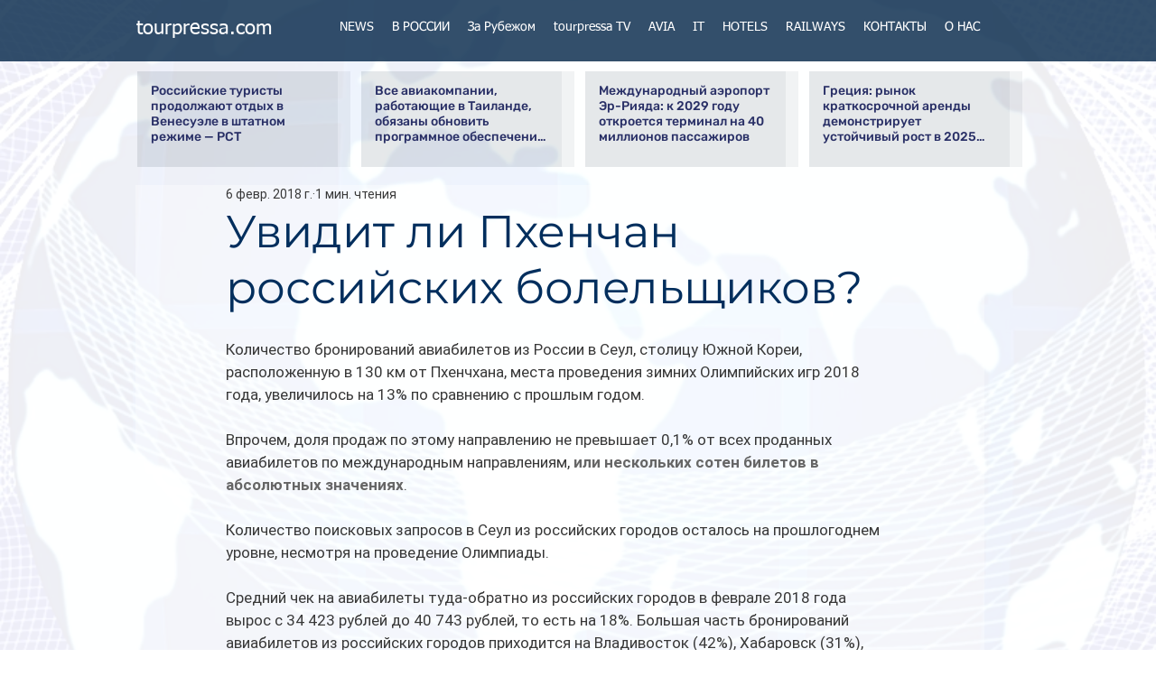

--- FILE ---
content_type: text/html; charset=utf-8
request_url: https://www.google.com/recaptcha/api2/aframe
body_size: 267
content:
<!DOCTYPE HTML><html><head><meta http-equiv="content-type" content="text/html; charset=UTF-8"></head><body><script nonce="CeXrCbo96C3SzPWO4Weqpw">/** Anti-fraud and anti-abuse applications only. See google.com/recaptcha */ try{var clients={'sodar':'https://pagead2.googlesyndication.com/pagead/sodar?'};window.addEventListener("message",function(a){try{if(a.source===window.parent){var b=JSON.parse(a.data);var c=clients[b['id']];if(c){var d=document.createElement('img');d.src=c+b['params']+'&rc='+(localStorage.getItem("rc::a")?sessionStorage.getItem("rc::b"):"");window.document.body.appendChild(d);sessionStorage.setItem("rc::e",parseInt(sessionStorage.getItem("rc::e")||0)+1);localStorage.setItem("rc::h",'1764612743409');}}}catch(b){}});window.parent.postMessage("_grecaptcha_ready", "*");}catch(b){}</script></body></html>